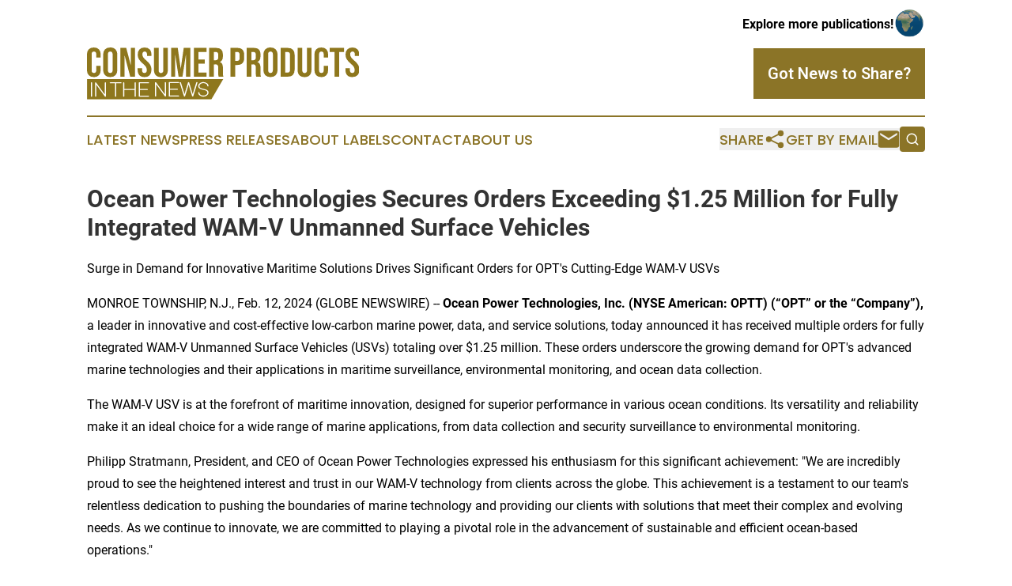

--- FILE ---
content_type: image/svg+xml
request_url: https://cdn.newsmatics.com/agp/sites/consumerproductsinthenews-logo-1.svg
body_size: 15055
content:
<?xml version="1.0" encoding="UTF-8" standalone="no"?>
<svg
   xmlns:dc="http://purl.org/dc/elements/1.1/"
   xmlns:cc="http://creativecommons.org/ns#"
   xmlns:rdf="http://www.w3.org/1999/02/22-rdf-syntax-ns#"
   xmlns:svg="http://www.w3.org/2000/svg"
   xmlns="http://www.w3.org/2000/svg"
   xmlns:sodipodi="http://sodipodi.sourceforge.net/DTD/sodipodi-0.dtd"
   xmlns:inkscape="http://www.inkscape.org/namespaces/inkscape"
   id="Layer_1"
   data-name="Layer 1"
   viewBox="0 0 343.53143 66.189339"
   version="1.1"
   sodipodi:docname="consumerproducts-logo-b33-SVG_cropped.svg"
   width="343.53143"
   height="66.189339"
   inkscape:version="0.92.3 (2405546, 2018-03-11)">
  <metadata
     id="metadata63">
    <rdf:RDF>
      <cc:Work
         rdf:about="">
        <dc:format>image/svg+xml</dc:format>
        <dc:type
           rdf:resource="http://purl.org/dc/dcmitype/StillImage" />
      </cc:Work>
    </rdf:RDF>
  </metadata>
  <sodipodi:namedview
     pagecolor="#ffffff"
     bordercolor="#666666"
     borderopacity="1"
     objecttolerance="10"
     gridtolerance="10"
     guidetolerance="10"
     inkscape:pageopacity="0"
     inkscape:pageshadow="2"
     inkscape:window-width="640"
     inkscape:window-height="480"
     id="namedview61"
     showgrid="false"
     inkscape:zoom="0.835"
     inkscape:cx="172.85835"
     inkscape:cy="34.12"
     inkscape:window-x="0"
     inkscape:window-y="0"
     inkscape:window-maximized="0"
     inkscape:current-layer="Layer_1" />
  <defs
     id="defs4">
    <style
       id="style2">.cls-1{fill:#8e771d;}.cls-2{fill:#fff;}</style>
  </defs>
  <title
     id="title6">Untitled-1</title>
  <polygon
     class="cls-1"
     points="27.25,146.62 27.25,120.7 199.02,120.7 184,146.62 "
     id="polygon8"
     style="fill:#8e771d"
     transform="translate(-27.141646,-80.430661)" />
  <path
     class="cls-1"
     d="m 2.2283536,35.319339 a 9.34,9.34 0 0 1 -2.20999997,-6.64 V 9.0093388 a 9.36,9.36 0 0 1 2.20999997,-6.64 q 2.2,-2.35 6.42,-2.35 4.2200004,0 6.4100004,2.35 a 9.36,9.36 0 0 1 2.21,6.64 v 3.8700002 h -5.53 V 8.6493388 q 0,-3.4 -2.9300004,-3.4 c -2,0 -2.93,1.13 -2.93,3.4 V 29.099339 c 0,2.23 1,3.35 2.93,3.35 1.9300004,0 2.9300004,-1.12 2.9300004,-3.35 v -5.6 h 5.53 v 5.18 a 9.34,9.34 0 0 1 -2.21,6.64 8.36,8.36 0 0 1 -6.4100004,2.36 q -4.22,0 -6.42,-2.36 z"
     id="path10"
     inkscape:connector-curvature="0"
     style="fill:#8e771d" />
  <path
     class="cls-1"
     d="m 22.758354,35.269339 a 9.45,9.45 0 0 1 -2.29,-6.8 V 9.2193388 a 9.47,9.47 0 0 1 2.29,-6.8 q 2.28,-2.4 6.6,-2.4 a 8.7,8.7 0 0 1 6.6,2.4 9.47,9.47 0 0 1 2.29,6.8 V 28.469339 a 9.45,9.45 0 0 1 -2.29,6.8 q -2.3,2.42 -6.6,2.41 -4.3,-0.01 -6.6,-2.41 z m 9.63,-6.43 V 8.8393388 q 0,-3.62 -3,-3.61 c -2,0 -3,1.2 -3,3.61 V 28.839339 c 0,2.4 1,3.61 3,3.61 2,0 3,-1.21 3,-3.61 z"
     id="path12"
     inkscape:connector-curvature="0"
     style="fill:#8e771d" />
  <path
     class="cls-1"
     d="m 42.188354,0.5693388 h 7.35 l 5.7,21.9200002 h 0.1 V 0.5693388 h 5.22 V 37.179339 h -6 l -7,-26.72 h -0.11 v 26.72 h -5.26 z"
     id="path14"
     inkscape:connector-curvature="0"
     style="fill:#8e771d" />
  <path
     class="cls-1"
     d="m 66.098354,35.299339 c -1.46,-1.59 -2.19,-3.86 -2.19,-6.83 v -2.09 h 5.54 v 2.51 q 0,3.56 3,3.56 a 2.87,2.87 0 0 0 2.26,-0.87 4.14,4.14 0 0 0 0.77,-2.79 7.66,7.66 0 0 0 -1.06,-4.06 19.62,19.62 0 0 0 -3.9,-4.16 23.18,23.18 0 0 1 -5.06,-5.67 11.39,11.39 0 0 1 -1.44,-5.7300002 9.42,9.42 0 0 1 2.24,-6.72 q 2.23,-2.39 6.49,-2.38 4.26,0.01 6.36,2.38 c 1.44,1.58 2.16,3.86 2.16,6.82 v 1.5200002 h -5.54 V 8.8593388 a 4.15,4.15 0 0 0 -0.74,-2.75 2.75,2.75 0 0 0 -2.18,-0.86 c -2,0 -2.93,1.17 -2.93,3.5 a 6.81,6.81 0 0 0 1.09,3.7200002 20.41,20.41 0 0 0 4,4.18 21.64,21.64 0 0 1 5,5.7 12.42,12.42 0 0 1 1.39,6 q 0,4.5 -2.27,6.9 c -1.5,1.61 -3.7,2.41 -6.57,2.41 -2.87,0 -4.97,-0.77 -6.42,-2.36 z"
     id="path16"
     inkscape:connector-curvature="0"
     style="fill:#8e771d" />
  <path
     class="cls-1"
     d="m 86.758354,35.299339 c -1.49,-1.59 -2.24,-3.86 -2.24,-6.83 V 0.5693388 h 5.86 V 28.919339 a 3.91,3.91 0 0 0 0.77,2.72 3.33,3.33 0 0 0 4.42,0 4,4 0 0 0 0.77,-2.72 V 0.5693388 h 5.639996 V 28.469339 c 0,3 -0.74,5.24 -2.229996,6.83 -1.49,1.59 -3.66,2.38 -6.5,2.38 -2.84,0 -5,-0.79 -6.49,-2.38 z"
     id="path18"
     inkscape:connector-curvature="0"
     style="fill:#8e771d" />
  <path
     class="cls-1"
     d="m 106.13835,0.5693388 h 8.36 l 3.72,26.2100002 h 0.11 l 3.73,-26.2100002 h 8.36 V 37.179339 h -5.56 V 9.4293388 h -0.11 l -4.26,27.7200002 h -4.9 l -4.23,-27.7200002 h -0.11 V 37.149339 h -5.11 z"
     id="path20"
     inkscape:connector-curvature="0"
     style="fill:#8e771d" />
  <path
     class="cls-1"
     d="m 134.77835,0.5693388 h 16 v 5.2 h -10.14 v 9.6800002 h 8 v 5.23 h -8 v 11.24 h 10.12 v 5.23 h -16 z"
     id="path22"
     inkscape:connector-curvature="0"
     style="fill:#8e771d" />
  <path
     class="cls-1"
     d="m 154.10835,0.5693388 h 8.68 q 4.53,0 6.6,2.07 2.07,2.07 2.08,6.35 v 2.2500002 q 0,5.7 -3.84,7.22 v 0.11 a 4.55,4.55 0 0 1 3,2.57 12.61,12.61 0 0 1 0.88,5.18 v 6.43 a 24.51,24.51 0 0 0 0.11,2.54 6,6 0 0 0 0.53,1.9 h -6 a 7.76,7.76 0 0 1 -0.43,-1.67 24.6,24.6 0 0 1 -0.11,-2.82 v -6.7 a 5.6,5.6 0 0 0 -0.82,-3.5 3.54,3.54 0 0 0 -2.85,-1 h -2 v 15.69 h -5.86 z m 8,15.6900002 a 3.5,3.5 0 0 0 2.63,-0.89 4.11,4.11 0 0 0 0.88,-3 V 9.5693388 a 4.57,4.57 0 0 0 -0.72,-2.88 2.74,2.74 0 0 0 -2.26,-0.89 h -2.66 V 16.229339 Z"
     id="path24"
     inkscape:connector-curvature="0"
     style="fill:#8e771d" />
  <path
     class="cls-1"
     d="m 180.96835,0.5693388 h 8.62 c 2.91,0 5.1,0.77 6.55,2.3 1.45,1.53 2.18,3.79 2.18,6.75 v 3.6100002 c 0,3 -0.72,5.21 -2.18,6.75 -1.46,1.54 -3.64,2.3 -6.55,2.3 h -2.73 v 14.9 h -5.85 z m 8.62,16.4800002 a 2.77,2.77 0 0 0 2.16,-0.79 3.92,3.92 0 0 0 0.72,-2.67 V 9.2193388 a 3.9,3.9 0 0 0 -0.72,-2.66 2.77,2.77 0 0 0 -2.16,-0.79 h -2.73 V 17.019339 Z"
     id="path26"
     inkscape:connector-curvature="0"
     style="fill:#8e771d" />
  <path
     class="cls-1"
     d="m 201.51835,0.5693388 h 8.68 c 3,0 5.22,0.69 6.6,2.07 1.38,1.38 2.06,3.46 2.06,6.32 v 2.2500002 q 0,5.7 -3.84,7.22 v 0.14 a 4.55,4.55 0 0 1 3,2.57 12.61,12.61 0 0 1 0.88,5.18 v 6.43 a 22,22 0 0 0 0.11,2.54 6,6 0 0 0 0.53,1.9 h -6 a 7.76,7.76 0 0 1 -0.43,-1.67 24.6,24.6 0 0 1 -0.11,-2.82 v -6.7 a 5.6,5.6 0 0 0 -0.82,-3.5 3.54,3.54 0 0 0 -2.85,-1 h -2 v 15.69 h -5.86 z m 8,15.6900002 a 3.5,3.5 0 0 0 2.63,-0.89 4.11,4.11 0 0 0 0.88,-3 V 9.5693388 a 4.57,4.57 0 0 0 -0.72,-2.88 2.74,2.74 0 0 0 -2.26,-0.89 h -2.66 V 16.229339 Z"
     id="path28"
     inkscape:connector-curvature="0"
     style="fill:#8e771d" />
  <path
     class="cls-1"
     d="m 224.85835,35.269339 a 9.45,9.45 0 0 1 -2.29,-6.8 V 9.2193388 a 9.47,9.47 0 0 1 2.29,-6.8 8.7,8.7 0 0 1 6.6,-2.4 q 4.32,0 6.6,2.4 a 9.47,9.47 0 0 1 2.29,6.8 V 28.469339 a 9.45,9.45 0 0 1 -2.29,6.8 q -2.28,2.42 -6.6,2.41 -4.32,-0.01 -6.6,-2.41 z m 9.64,-6.43 V 8.8393388 q 0,-3.62 -3,-3.61 -3,0.01 -3,3.61 V 28.839339 c 0,2.4 1,3.61 3,3.61 2,0 2.98,-1.21 2.98,-3.61 z"
     id="path30"
     inkscape:connector-curvature="0"
     style="fill:#8e771d" />
  <path
     class="cls-1"
     d="m 244.26835,0.5693388 h 8.95 q 4.36,0 6.55,2.3 2.19,2.3 2.18,6.7 V 28.089339 q 0,4.44 -2.18,6.74 c -1.46,1.54 -3.64,2.3 -6.55,2.3 h -8.95 z m 8.84,31.3800002 a 2.84,2.84 0 0 0 2.21,-0.83 3.93,3.93 0 0 0 0.78,-2.72 V 9.3993388 a 3.91,3.91 0 0 0 -0.78,-2.72 2.84,2.84 0 0 0 -2.21,-0.84 h -3 V 31.989339 Z"
     id="path32"
     inkscape:connector-curvature="0"
     style="fill:#8e771d" />
  <path
     class="cls-1"
     d="m 267.90835,35.299339 c -1.49,-1.59 -2.23,-3.86 -2.23,-6.83 V 0.5693388 h 5.86 V 28.919339 a 3.91,3.91 0 0 0 0.77,2.72 3.33,3.33 0 0 0 4.42,0 4,4 0 0 0 0.77,-2.72 V 0.5693388 h 5.64 V 28.469339 c 0,3 -0.74,5.24 -2.23,6.83 -1.49,1.59 -3.66,2.38 -6.5,2.38 -2.84,0 -5,-0.79 -6.5,-2.38 z"
     id="path34"
     inkscape:connector-curvature="0"
     style="fill:#8e771d" />
  <path
     class="cls-1"
     d="m 289.12835,35.319339 a 9.34,9.34 0 0 1 -2.21,-6.64 V 9.0093388 a 9.36,9.36 0 0 1 2.21,-6.64 q 2.21,-2.35 6.42,-2.35 4.21,0 6.41,2.35 a 9.31,9.31 0 0 1 2.21,6.64 v 3.8700002 h -5.53 V 8.6493388 q 0,-3.4 -2.93,-3.4 -2.93,0 -2.93,3.4 V 29.099339 q 0,3.34 2.93,3.35 2.93,0.01 2.93,-3.35 v -5.6 h 5.53 v 5.18 a 9.3,9.3 0 0 1 -2.21,6.64 8.36,8.36 0 0 1 -6.41,2.36 q -4.21,0 -6.42,-2.36 z"
     id="path36"
     inkscape:connector-curvature="0"
     style="fill:#8e771d" />
  <path
     class="cls-1"
     d="m 312.26835,5.7693388 h -6.13 v -5.2 h 18.11 v 5.2 h -6.13 V 37.149339 h -5.85 z"
     id="path38"
     inkscape:connector-curvature="0"
     style="fill:#8e771d" />
  <path
     class="cls-1"
     d="m 328.23835,35.299339 c -1.46,-1.59 -2.18,-3.86 -2.18,-6.83 v -2.09 h 5.54 v 2.51 q 0,3.56 3,3.56 a 2.86,2.86 0 0 0 2.26,-0.88 4.08,4.08 0 0 0 0.78,-2.79 7.66,7.66 0 0 0 -1.07,-4.06 19.36,19.36 0 0 0 -3.91,-4.15 23.4,23.4 0 0 1 -5.06,-5.67 11.39,11.39 0 0 1 -1.44,-5.7300002 9.42,9.42 0 0 1 2.24,-6.72 q 2.23,-2.39 6.5,-2.38 4.27,0.01 6.36,2.38 c 1.44,1.58 2.16,3.86 2.16,6.82 v 1.5200002 h -5.56 V 8.8593388 a 4.15,4.15 0 0 0 -0.75,-2.75 2.72,2.72 0 0 0 -2.18,-0.86 q -2.93,0 -2.93,3.5 a 6.81,6.81 0 0 0 1.09,3.7200002 20.69,20.69 0 0 0 4,4.18 21.71,21.71 0 0 1 5.06,5.7 12.53,12.53 0 0 1 1.38,6 q 0,4.5 -2.26,6.9 -2.26,2.4 -6.58,2.41 c -2.83,0.02 -4.99,-0.77 -6.45,-2.36 z"
     id="path40"
     inkscape:connector-curvature="0"
     style="fill:#8e771d" />
  <path
     class="cls-2"
     d="m 98.858354,44.109339 a 0.79,0.79 0 0 1 0.53,0.18 0.55,0.55 0 0 1 0.22,0.43 v 17 c 0,0.31 -0.18,0.5 -0.55,0.58 a 1.14,1.14 0 0 1 -0.25,0 0.71,0.71 0 0 1 -0.6,-0.3 l -10.9,-15.1 v 14.85 a 0.51,0.51 0 0 1 -0.23,0.43 0.76,0.76 0 0 1 -0.52,0.17 0.77,0.77 0 0 1 -0.53,-0.17 0.54,0.54 0 0 1 -0.23,-0.43 v -17.01 c 0,-0.3 0.19,-0.5 0.56,-0.58 a 1.06,1.06 0 0 1 0.24,0 0.71,0.71 0 0 1 0.6,0.3 l 10.95,15.11 v -14.85 a 0.55,0.55 0 0 1 0.22,-0.43 0.79,0.79 0 0 1 0.49,-0.18 z"
     id="path42"
     inkscape:connector-curvature="0"
     style="fill:#ffffff" />
  <path
     class="cls-2"
     d="m 104.63835,45.319339 v 7.32 h 9.31 a 0.88,0.88 0 0 1 0.53,0.17 0.56,0.56 0 0 1 0.21,0.43 0.54,0.54 0 0 1 -0.21,0.43 0.82,0.82 0 0 1 -0.53,0.17 h -9.31 v 7.37 h 10.82 a 0.83,0.83 0 0 1 0.53,0.18 0.55,0.55 0 0 1 0.23,0.43 0.54,0.54 0 0 1 -0.23,0.43 0.82,0.82 0 0 1 -0.53,0.17 h -11.6 a 0.79,0.79 0 0 1 -0.53,-0.17 0.53,0.53 0 0 1 -0.22,-0.43 v -17.1 a 0.53,0.53 0 0 1 0.22,-0.43 0.79,0.79 0 0 1 0.53,-0.18 h 11.6 a 0.83,0.83 0 0 1 0.53,0.18 0.54,0.54 0 0 1 0.23,0.43 0.51,0.51 0 0 1 -0.23,0.42 0.83,0.83 0 0 1 -0.53,0.18 z"
     id="path44"
     inkscape:connector-curvature="0"
     style="fill:#ffffff" />
  <path
     class="cls-2"
     d="m 139.26835,44.399339 a 0.53,0.53 0 0 1 0.11,0.31 1,1 0 0 1 0,0.15 l -5.29,17.1 a 0.63,0.63 0 0 1 -0.27,0.33 0.91,0.91 0 0 1 -0.94,0 0.55,0.55 0 0 1 -0.25,-0.33 l -4.44,-14.67 -4.42,14.67 a 0.6,0.6 0 0 1 -0.28,0.33 0.83,0.83 0 0 1 -0.47,0.13 0.82,0.82 0 0 1 -0.46,-0.13 0.57,0.57 0 0 1 -0.26,-0.33 l -5.3,-17.1 a 0.32,0.32 0 0 1 0,-0.14 0.51,0.51 0 0 1 0.12,-0.32 0.73,0.73 0 0 1 0.45,-0.26 h 0.2 a 0.85,0.85 0 0 1 0.38,0.09 0.63,0.63 0 0 1 0.35,0.37 l 4.54,14.71 4.39,-14.74 a 0.74,0.74 0 0 1 0.73,-0.46 0.69,0.69 0 0 1 0.74,0.46 l 4.44,14.71 4.52,-14.71 a 0.63,0.63 0 0 1 0.35,-0.37 0.82,0.82 0 0 1 0.38,-0.09 h 0.19 a 0.81,0.81 0 0 1 0.49,0.29 z"
     id="path46"
     inkscape:connector-curvature="0"
     style="fill:#ffffff" />
  <path
     class="cls-2"
     d="m 146.85835,45.319339 a 5.77,5.77 0 0 0 -3.54,1.08 3.13,3.13 0 0 0 -1.48,2.6 2.65,2.65 0 0 0 1.38,2.44 14.82,14.82 0 0 0 3.82,1.22 16.62,16.62 0 0 1 4.31,1.38 3.82,3.82 0 0 1 2,3.5 4.22,4.22 0 0 1 -1.92,3.45 8.18,8.18 0 0 1 -9.24,0 4.21,4.21 0 0 1 -1.91,-3.45 0.5,0.5 0 0 1 0.22,-0.42 0.83,0.83 0 0 1 1.06,0 0.51,0.51 0 0 1 0.23,0.42 3.13,3.13 0 0 0 1.48,2.59 5.77,5.77 0 0 0 3.54,1.08 5.9,5.9 0 0 0 3.57,-1.08 3.15,3.15 0 0 0 1.48,-2.56 2.78,2.78 0 0 0 -1.57,-2.58 15.31,15.31 0 0 0 -3.69,-1.14 16.56,16.56 0 0 1 -4.26,-1.37 3.76,3.76 0 0 1 -2.05,-3.45 4.21,4.21 0 0 1 1.91,-3.46 8.18,8.18 0 0 1 9.24,0 4.22,4.22 0 0 1 1.92,3.46 0.54,0.54 0 0 1 -0.21,0.42 0.89,0.89 0 0 1 -1.07,0 0.55,0.55 0 0 1 -0.22,-0.42 3.14,3.14 0 0 0 -1.47,-2.6 5.9,5.9 0 0 0 -3.53,-1.11 z"
     id="path48"
     inkscape:connector-curvature="0"
     style="fill:#ffffff" />
  <path
     class="cls-2"
     d="m 5.7383536,44.339339 a 0.79,0.79 0 0 1 0.53,0.18 0.52,0.52 0 0 1 0.23,0.43 v 17.09 a 0.55,0.55 0 0 1 -0.23,0.44 0.84,0.84 0 0 1 -0.53,0.17 0.81,0.81 0 0 1 -0.52,-0.17 0.53,0.53 0 0 1 -0.23,-0.44 v -17.09 a 0.5,0.5 0 0 1 0.23,-0.43 0.77,0.77 0 0 1 0.52,-0.18 z"
     id="path50"
     inkscape:connector-curvature="0"
     style="fill:#ffffff" />
  <path
     class="cls-2"
     d="m 23.178354,44.339339 a 0.79,0.79 0 0 1 0.53,0.18 0.54,0.54 0 0 1 0.23,0.43 v 17.05 c 0,0.3 -0.19,0.5 -0.56,0.58 h -0.25 a 0.71,0.71 0 0 1 -0.6,-0.3 l -10.9,-15.1 v 14.84 a 0.53,0.53 0 0 1 -0.23,0.44 0.81,0.81 0 0 1 -0.52,0.17 0.82,0.82 0 0 1 -0.53,-0.17 0.55,0.55 0 0 1 -0.23,-0.44 v -17.05 c 0,-0.31 0.19,-0.5 0.56,-0.58 h 0.24 a 0.73,0.73 0 0 1 0.61,0.31 l 10.9,15.08 v -14.8 a 0.53,0.53 0 0 1 0.22,-0.43 0.79,0.79 0 0 1 0.53,-0.21 z"
     id="path52"
     inkscape:connector-curvature="0"
     style="fill:#ffffff" />
  <path
     class="cls-2"
     d="m 42.858354,44.339339 a 0.77,0.77 0 0 1 0.53,0.18 0.52,0.52 0 0 1 0.23,0.43 0.51,0.51 0 0 1 -0.23,0.42 0.77,0.77 0 0 1 -0.53,0.2 h -6 v 16.5 a 0.57,0.57 0 0 1 -0.22,0.43 0.9,0.9 0 0 1 -1,0 0.55,0.55 0 0 1 -0.23,-0.43 v -16.5 h -5.94 a 0.79,0.79 0 0 1 -0.53,-0.18 0.51,0.51 0 0 1 -0.23,-0.42 0.52,0.52 0 0 1 0.23,-0.43 0.79,0.79 0 0 1 0.53,-0.18 z"
     id="path54"
     inkscape:connector-curvature="0"
     style="fill:#ffffff" />
  <path
     class="cls-2"
     d="m 60.858354,44.339339 a 0.83,0.83 0 0 1 0.53,0.18 0.51,0.51 0 0 1 0.22,0.43 v 17.1 a 0.54,0.54 0 0 1 -0.22,0.43 0.88,0.88 0 0 1 -0.53,0.17 0.84,0.84 0 0 1 -0.53,-0.17 0.54,0.54 0 0 1 -0.22,-0.43 v -8 h -13.04 v 8 a 0.52,0.52 0 0 1 -0.23,0.43 0.81,0.81 0 0 1 -0.52,0.17 0.84,0.84 0 0 1 -0.53,-0.17 0.55,0.55 0 0 1 -0.23,-0.43 v -17.1 a 0.52,0.52 0 0 1 0.23,-0.43 0.79,0.79 0 0 1 0.53,-0.18 0.77,0.77 0 0 1 0.54,0.23 0.5,0.5 0 0 1 0.23,0.43 v 7.92 h 13.06 v -7.92 a 0.51,0.51 0 0 1 0.22,-0.43 0.79,0.79 0 0 1 0.49,-0.23 z"
     id="path56"
     inkscape:connector-curvature="0"
     style="fill:#ffffff" />
  <path
     class="cls-2"
     d="m 66.788354,45.569339 v 7.32 h 9.31 a 0.88,0.88 0 0 1 0.53,0.17 0.54,0.54 0 0 1 0.21,0.43 0.56,0.56 0 0 1 -0.21,0.43 0.88,0.88 0 0 1 -0.53,0.17 h -9.31 v 7.37 h 10.82 a 0.83,0.83 0 0 1 0.53,0.18 0.54,0.54 0 0 1 0.23,0.43 0.55,0.55 0 0 1 -0.23,0.43 0.88,0.88 0 0 1 -0.53,0.17 h -11.58 a 0.86,0.86 0 0 1 -0.53,-0.17 0.54,0.54 0 0 1 -0.22,-0.43 v -17.1 a 0.51,0.51 0 0 1 0.22,-0.43 0.81,0.81 0 0 1 0.53,-0.18 h 11.58 a 0.83,0.83 0 0 1 0.53,0.18 0.52,0.52 0 0 1 0.23,0.43 0.51,0.51 0 0 1 -0.23,0.42 0.83,0.83 0 0 1 -0.53,0.18 z"
     id="path58"
     inkscape:connector-curvature="0"
     style="fill:#ffffff" />
</svg>
